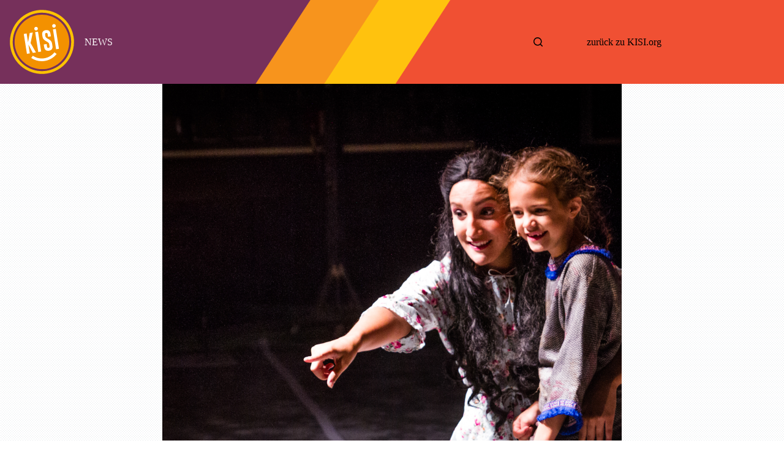

--- FILE ---
content_type: text/html; charset=UTF-8
request_url: https://news.kisi.org/2018/09/key-oesterreich-in-holland/
body_size: 12081
content:
<!doctype html>
<html lang="de">
<head>
	
	<meta charset="UTF-8">
	<meta name="viewport" content="width=device-width, initial-scale=1, maximum-scale=5, viewport-fit=cover">
	<link rel="profile" href="https://gmpg.org/xfn/11">

	<title>KEY Österreich in Holland &#8211; KISI News</title>
<meta name='robots' content='max-image-preview:large' />
	<style>img:is([sizes="auto" i], [sizes^="auto," i]) { contain-intrinsic-size: 3000px 1500px }</style>
	<link rel="alternate" type="application/rss+xml" title="KISI News &raquo; Feed" href="https://news.kisi.org/feed/" />
<link rel="alternate" type="application/rss+xml" title="KISI News &raquo; Kommentar-Feed" href="https://news.kisi.org/comments/feed/" />
<link rel="alternate" type="application/rss+xml" title="KISI News &raquo; KEY Österreich in Holland-Kommentar-Feed" href="https://news.kisi.org/2018/09/key-oesterreich-in-holland/feed/" />
<link rel='stylesheet' id='blocksy-dynamic-global-css' href='https://news.kisi.org/wp-content/uploads/blocksy/css/global.css?ver=38631' media='all' />
<link rel='stylesheet' id='wp-block-library-css' href='https://news.kisi.org/wp-includes/css/dist/block-library/style.min.css?ver=6.7.4' media='all' />
<style id='global-styles-inline-css'>
:root{--wp--preset--aspect-ratio--square: 1;--wp--preset--aspect-ratio--4-3: 4/3;--wp--preset--aspect-ratio--3-4: 3/4;--wp--preset--aspect-ratio--3-2: 3/2;--wp--preset--aspect-ratio--2-3: 2/3;--wp--preset--aspect-ratio--16-9: 16/9;--wp--preset--aspect-ratio--9-16: 9/16;--wp--preset--color--black: #000000;--wp--preset--color--cyan-bluish-gray: #abb8c3;--wp--preset--color--white: #ffffff;--wp--preset--color--pale-pink: #f78da7;--wp--preset--color--vivid-red: #cf2e2e;--wp--preset--color--luminous-vivid-orange: #ff6900;--wp--preset--color--luminous-vivid-amber: #fcb900;--wp--preset--color--light-green-cyan: #7bdcb5;--wp--preset--color--vivid-green-cyan: #00d084;--wp--preset--color--pale-cyan-blue: #8ed1fc;--wp--preset--color--vivid-cyan-blue: #0693e3;--wp--preset--color--vivid-purple: #9b51e0;--wp--preset--color--palette-color-1: var(--theme-palette-color-1, #ef8200);--wp--preset--color--palette-color-2: var(--theme-palette-color-2, #fdc400);--wp--preset--color--palette-color-3: var(--theme-palette-color-3, #000000);--wp--preset--color--palette-color-4: var(--theme-palette-color-4, #ef8200);--wp--preset--color--palette-color-5: var(--theme-palette-color-5, #e1e8ed);--wp--preset--color--palette-color-6: var(--theme-palette-color-6, #f2f5f7);--wp--preset--color--palette-color-7: var(--theme-palette-color-7, #ef8200);--wp--preset--color--palette-color-8: var(--theme-palette-color-8, #ffffff);--wp--preset--gradient--vivid-cyan-blue-to-vivid-purple: linear-gradient(135deg,rgba(6,147,227,1) 0%,rgb(155,81,224) 100%);--wp--preset--gradient--light-green-cyan-to-vivid-green-cyan: linear-gradient(135deg,rgb(122,220,180) 0%,rgb(0,208,130) 100%);--wp--preset--gradient--luminous-vivid-amber-to-luminous-vivid-orange: linear-gradient(135deg,rgba(252,185,0,1) 0%,rgba(255,105,0,1) 100%);--wp--preset--gradient--luminous-vivid-orange-to-vivid-red: linear-gradient(135deg,rgba(255,105,0,1) 0%,rgb(207,46,46) 100%);--wp--preset--gradient--very-light-gray-to-cyan-bluish-gray: linear-gradient(135deg,rgb(238,238,238) 0%,rgb(169,184,195) 100%);--wp--preset--gradient--cool-to-warm-spectrum: linear-gradient(135deg,rgb(74,234,220) 0%,rgb(151,120,209) 20%,rgb(207,42,186) 40%,rgb(238,44,130) 60%,rgb(251,105,98) 80%,rgb(254,248,76) 100%);--wp--preset--gradient--blush-light-purple: linear-gradient(135deg,rgb(255,206,236) 0%,rgb(152,150,240) 100%);--wp--preset--gradient--blush-bordeaux: linear-gradient(135deg,rgb(254,205,165) 0%,rgb(254,45,45) 50%,rgb(107,0,62) 100%);--wp--preset--gradient--luminous-dusk: linear-gradient(135deg,rgb(255,203,112) 0%,rgb(199,81,192) 50%,rgb(65,88,208) 100%);--wp--preset--gradient--pale-ocean: linear-gradient(135deg,rgb(255,245,203) 0%,rgb(182,227,212) 50%,rgb(51,167,181) 100%);--wp--preset--gradient--electric-grass: linear-gradient(135deg,rgb(202,248,128) 0%,rgb(113,206,126) 100%);--wp--preset--gradient--midnight: linear-gradient(135deg,rgb(2,3,129) 0%,rgb(40,116,252) 100%);--wp--preset--gradient--juicy-peach: linear-gradient(to right, #ffecd2 0%, #fcb69f 100%);--wp--preset--gradient--young-passion: linear-gradient(to right, #ff8177 0%, #ff867a 0%, #ff8c7f 21%, #f99185 52%, #cf556c 78%, #b12a5b 100%);--wp--preset--gradient--true-sunset: linear-gradient(to right, #fa709a 0%, #fee140 100%);--wp--preset--gradient--morpheus-den: linear-gradient(to top, #30cfd0 0%, #330867 100%);--wp--preset--gradient--plum-plate: linear-gradient(135deg, #667eea 0%, #764ba2 100%);--wp--preset--gradient--aqua-splash: linear-gradient(15deg, #13547a 0%, #80d0c7 100%);--wp--preset--gradient--love-kiss: linear-gradient(to top, #ff0844 0%, #ffb199 100%);--wp--preset--gradient--new-retrowave: linear-gradient(to top, #3b41c5 0%, #a981bb 49%, #ffc8a9 100%);--wp--preset--gradient--plum-bath: linear-gradient(to top, #cc208e 0%, #6713d2 100%);--wp--preset--gradient--high-flight: linear-gradient(to right, #0acffe 0%, #495aff 100%);--wp--preset--gradient--teen-party: linear-gradient(-225deg, #FF057C 0%, #8D0B93 50%, #321575 100%);--wp--preset--gradient--fabled-sunset: linear-gradient(-225deg, #231557 0%, #44107A 29%, #FF1361 67%, #FFF800 100%);--wp--preset--gradient--arielle-smile: radial-gradient(circle 248px at center, #16d9e3 0%, #30c7ec 47%, #46aef7 100%);--wp--preset--gradient--itmeo-branding: linear-gradient(180deg, #2af598 0%, #009efd 100%);--wp--preset--gradient--deep-blue: linear-gradient(to right, #6a11cb 0%, #2575fc 100%);--wp--preset--gradient--strong-bliss: linear-gradient(to right, #f78ca0 0%, #f9748f 19%, #fd868c 60%, #fe9a8b 100%);--wp--preset--gradient--sweet-period: linear-gradient(to top, #3f51b1 0%, #5a55ae 13%, #7b5fac 25%, #8f6aae 38%, #a86aa4 50%, #cc6b8e 62%, #f18271 75%, #f3a469 87%, #f7c978 100%);--wp--preset--gradient--purple-division: linear-gradient(to top, #7028e4 0%, #e5b2ca 100%);--wp--preset--gradient--cold-evening: linear-gradient(to top, #0c3483 0%, #a2b6df 100%, #6b8cce 100%, #a2b6df 100%);--wp--preset--gradient--mountain-rock: linear-gradient(to right, #868f96 0%, #596164 100%);--wp--preset--gradient--desert-hump: linear-gradient(to top, #c79081 0%, #dfa579 100%);--wp--preset--gradient--ethernal-constance: linear-gradient(to top, #09203f 0%, #537895 100%);--wp--preset--gradient--happy-memories: linear-gradient(-60deg, #ff5858 0%, #f09819 100%);--wp--preset--gradient--grown-early: linear-gradient(to top, #0ba360 0%, #3cba92 100%);--wp--preset--gradient--morning-salad: linear-gradient(-225deg, #B7F8DB 0%, #50A7C2 100%);--wp--preset--gradient--night-call: linear-gradient(-225deg, #AC32E4 0%, #7918F2 48%, #4801FF 100%);--wp--preset--gradient--mind-crawl: linear-gradient(-225deg, #473B7B 0%, #3584A7 51%, #30D2BE 100%);--wp--preset--gradient--angel-care: linear-gradient(-225deg, #FFE29F 0%, #FFA99F 48%, #FF719A 100%);--wp--preset--gradient--juicy-cake: linear-gradient(to top, #e14fad 0%, #f9d423 100%);--wp--preset--gradient--rich-metal: linear-gradient(to right, #d7d2cc 0%, #304352 100%);--wp--preset--gradient--mole-hall: linear-gradient(-20deg, #616161 0%, #9bc5c3 100%);--wp--preset--gradient--cloudy-knoxville: linear-gradient(120deg, #fdfbfb 0%, #ebedee 100%);--wp--preset--gradient--soft-grass: linear-gradient(to top, #c1dfc4 0%, #deecdd 100%);--wp--preset--gradient--saint-petersburg: linear-gradient(135deg, #f5f7fa 0%, #c3cfe2 100%);--wp--preset--gradient--everlasting-sky: linear-gradient(135deg, #fdfcfb 0%, #e2d1c3 100%);--wp--preset--gradient--kind-steel: linear-gradient(-20deg, #e9defa 0%, #fbfcdb 100%);--wp--preset--gradient--over-sun: linear-gradient(60deg, #abecd6 0%, #fbed96 100%);--wp--preset--gradient--premium-white: linear-gradient(to top, #d5d4d0 0%, #d5d4d0 1%, #eeeeec 31%, #efeeec 75%, #e9e9e7 100%);--wp--preset--gradient--clean-mirror: linear-gradient(45deg, #93a5cf 0%, #e4efe9 100%);--wp--preset--gradient--wild-apple: linear-gradient(to top, #d299c2 0%, #fef9d7 100%);--wp--preset--gradient--snow-again: linear-gradient(to top, #e6e9f0 0%, #eef1f5 100%);--wp--preset--gradient--confident-cloud: linear-gradient(to top, #dad4ec 0%, #dad4ec 1%, #f3e7e9 100%);--wp--preset--gradient--glass-water: linear-gradient(to top, #dfe9f3 0%, white 100%);--wp--preset--gradient--perfect-white: linear-gradient(-225deg, #E3FDF5 0%, #FFE6FA 100%);--wp--preset--font-size--small: 13px;--wp--preset--font-size--medium: 20px;--wp--preset--font-size--large: clamp(22px, 1.375rem + ((1vw - 3.2px) * 0.625), 30px);--wp--preset--font-size--x-large: clamp(30px, 1.875rem + ((1vw - 3.2px) * 1.563), 50px);--wp--preset--font-size--xx-large: clamp(45px, 2.813rem + ((1vw - 3.2px) * 2.734), 80px);--wp--preset--spacing--20: 0.44rem;--wp--preset--spacing--30: 0.67rem;--wp--preset--spacing--40: 1rem;--wp--preset--spacing--50: 1.5rem;--wp--preset--spacing--60: 2.25rem;--wp--preset--spacing--70: 3.38rem;--wp--preset--spacing--80: 5.06rem;--wp--preset--shadow--natural: 6px 6px 9px rgba(0, 0, 0, 0.2);--wp--preset--shadow--deep: 12px 12px 50px rgba(0, 0, 0, 0.4);--wp--preset--shadow--sharp: 6px 6px 0px rgba(0, 0, 0, 0.2);--wp--preset--shadow--outlined: 6px 6px 0px -3px rgba(255, 255, 255, 1), 6px 6px rgba(0, 0, 0, 1);--wp--preset--shadow--crisp: 6px 6px 0px rgba(0, 0, 0, 1);}:root { --wp--style--global--content-size: var(--theme-block-max-width);--wp--style--global--wide-size: var(--theme-block-wide-max-width); }:where(body) { margin: 0; }.wp-site-blocks > .alignleft { float: left; margin-right: 2em; }.wp-site-blocks > .alignright { float: right; margin-left: 2em; }.wp-site-blocks > .aligncenter { justify-content: center; margin-left: auto; margin-right: auto; }:where(.wp-site-blocks) > * { margin-block-start: var(--theme-content-spacing); margin-block-end: 0; }:where(.wp-site-blocks) > :first-child { margin-block-start: 0; }:where(.wp-site-blocks) > :last-child { margin-block-end: 0; }:root { --wp--style--block-gap: var(--theme-content-spacing); }:root :where(.is-layout-flow) > :first-child{margin-block-start: 0;}:root :where(.is-layout-flow) > :last-child{margin-block-end: 0;}:root :where(.is-layout-flow) > *{margin-block-start: var(--theme-content-spacing);margin-block-end: 0;}:root :where(.is-layout-constrained) > :first-child{margin-block-start: 0;}:root :where(.is-layout-constrained) > :last-child{margin-block-end: 0;}:root :where(.is-layout-constrained) > *{margin-block-start: var(--theme-content-spacing);margin-block-end: 0;}:root :where(.is-layout-flex){gap: var(--theme-content-spacing);}:root :where(.is-layout-grid){gap: var(--theme-content-spacing);}.is-layout-flow > .alignleft{float: left;margin-inline-start: 0;margin-inline-end: 2em;}.is-layout-flow > .alignright{float: right;margin-inline-start: 2em;margin-inline-end: 0;}.is-layout-flow > .aligncenter{margin-left: auto !important;margin-right: auto !important;}.is-layout-constrained > .alignleft{float: left;margin-inline-start: 0;margin-inline-end: 2em;}.is-layout-constrained > .alignright{float: right;margin-inline-start: 2em;margin-inline-end: 0;}.is-layout-constrained > .aligncenter{margin-left: auto !important;margin-right: auto !important;}.is-layout-constrained > :where(:not(.alignleft):not(.alignright):not(.alignfull)){max-width: var(--wp--style--global--content-size);margin-left: auto !important;margin-right: auto !important;}.is-layout-constrained > .alignwide{max-width: var(--wp--style--global--wide-size);}body .is-layout-flex{display: flex;}.is-layout-flex{flex-wrap: wrap;align-items: center;}.is-layout-flex > :is(*, div){margin: 0;}body .is-layout-grid{display: grid;}.is-layout-grid > :is(*, div){margin: 0;}body{padding-top: 0px;padding-right: 0px;padding-bottom: 0px;padding-left: 0px;}.has-black-color{color: var(--wp--preset--color--black) !important;}.has-cyan-bluish-gray-color{color: var(--wp--preset--color--cyan-bluish-gray) !important;}.has-white-color{color: var(--wp--preset--color--white) !important;}.has-pale-pink-color{color: var(--wp--preset--color--pale-pink) !important;}.has-vivid-red-color{color: var(--wp--preset--color--vivid-red) !important;}.has-luminous-vivid-orange-color{color: var(--wp--preset--color--luminous-vivid-orange) !important;}.has-luminous-vivid-amber-color{color: var(--wp--preset--color--luminous-vivid-amber) !important;}.has-light-green-cyan-color{color: var(--wp--preset--color--light-green-cyan) !important;}.has-vivid-green-cyan-color{color: var(--wp--preset--color--vivid-green-cyan) !important;}.has-pale-cyan-blue-color{color: var(--wp--preset--color--pale-cyan-blue) !important;}.has-vivid-cyan-blue-color{color: var(--wp--preset--color--vivid-cyan-blue) !important;}.has-vivid-purple-color{color: var(--wp--preset--color--vivid-purple) !important;}.has-palette-color-1-color{color: var(--wp--preset--color--palette-color-1) !important;}.has-palette-color-2-color{color: var(--wp--preset--color--palette-color-2) !important;}.has-palette-color-3-color{color: var(--wp--preset--color--palette-color-3) !important;}.has-palette-color-4-color{color: var(--wp--preset--color--palette-color-4) !important;}.has-palette-color-5-color{color: var(--wp--preset--color--palette-color-5) !important;}.has-palette-color-6-color{color: var(--wp--preset--color--palette-color-6) !important;}.has-palette-color-7-color{color: var(--wp--preset--color--palette-color-7) !important;}.has-palette-color-8-color{color: var(--wp--preset--color--palette-color-8) !important;}.has-black-background-color{background-color: var(--wp--preset--color--black) !important;}.has-cyan-bluish-gray-background-color{background-color: var(--wp--preset--color--cyan-bluish-gray) !important;}.has-white-background-color{background-color: var(--wp--preset--color--white) !important;}.has-pale-pink-background-color{background-color: var(--wp--preset--color--pale-pink) !important;}.has-vivid-red-background-color{background-color: var(--wp--preset--color--vivid-red) !important;}.has-luminous-vivid-orange-background-color{background-color: var(--wp--preset--color--luminous-vivid-orange) !important;}.has-luminous-vivid-amber-background-color{background-color: var(--wp--preset--color--luminous-vivid-amber) !important;}.has-light-green-cyan-background-color{background-color: var(--wp--preset--color--light-green-cyan) !important;}.has-vivid-green-cyan-background-color{background-color: var(--wp--preset--color--vivid-green-cyan) !important;}.has-pale-cyan-blue-background-color{background-color: var(--wp--preset--color--pale-cyan-blue) !important;}.has-vivid-cyan-blue-background-color{background-color: var(--wp--preset--color--vivid-cyan-blue) !important;}.has-vivid-purple-background-color{background-color: var(--wp--preset--color--vivid-purple) !important;}.has-palette-color-1-background-color{background-color: var(--wp--preset--color--palette-color-1) !important;}.has-palette-color-2-background-color{background-color: var(--wp--preset--color--palette-color-2) !important;}.has-palette-color-3-background-color{background-color: var(--wp--preset--color--palette-color-3) !important;}.has-palette-color-4-background-color{background-color: var(--wp--preset--color--palette-color-4) !important;}.has-palette-color-5-background-color{background-color: var(--wp--preset--color--palette-color-5) !important;}.has-palette-color-6-background-color{background-color: var(--wp--preset--color--palette-color-6) !important;}.has-palette-color-7-background-color{background-color: var(--wp--preset--color--palette-color-7) !important;}.has-palette-color-8-background-color{background-color: var(--wp--preset--color--palette-color-8) !important;}.has-black-border-color{border-color: var(--wp--preset--color--black) !important;}.has-cyan-bluish-gray-border-color{border-color: var(--wp--preset--color--cyan-bluish-gray) !important;}.has-white-border-color{border-color: var(--wp--preset--color--white) !important;}.has-pale-pink-border-color{border-color: var(--wp--preset--color--pale-pink) !important;}.has-vivid-red-border-color{border-color: var(--wp--preset--color--vivid-red) !important;}.has-luminous-vivid-orange-border-color{border-color: var(--wp--preset--color--luminous-vivid-orange) !important;}.has-luminous-vivid-amber-border-color{border-color: var(--wp--preset--color--luminous-vivid-amber) !important;}.has-light-green-cyan-border-color{border-color: var(--wp--preset--color--light-green-cyan) !important;}.has-vivid-green-cyan-border-color{border-color: var(--wp--preset--color--vivid-green-cyan) !important;}.has-pale-cyan-blue-border-color{border-color: var(--wp--preset--color--pale-cyan-blue) !important;}.has-vivid-cyan-blue-border-color{border-color: var(--wp--preset--color--vivid-cyan-blue) !important;}.has-vivid-purple-border-color{border-color: var(--wp--preset--color--vivid-purple) !important;}.has-palette-color-1-border-color{border-color: var(--wp--preset--color--palette-color-1) !important;}.has-palette-color-2-border-color{border-color: var(--wp--preset--color--palette-color-2) !important;}.has-palette-color-3-border-color{border-color: var(--wp--preset--color--palette-color-3) !important;}.has-palette-color-4-border-color{border-color: var(--wp--preset--color--palette-color-4) !important;}.has-palette-color-5-border-color{border-color: var(--wp--preset--color--palette-color-5) !important;}.has-palette-color-6-border-color{border-color: var(--wp--preset--color--palette-color-6) !important;}.has-palette-color-7-border-color{border-color: var(--wp--preset--color--palette-color-7) !important;}.has-palette-color-8-border-color{border-color: var(--wp--preset--color--palette-color-8) !important;}.has-vivid-cyan-blue-to-vivid-purple-gradient-background{background: var(--wp--preset--gradient--vivid-cyan-blue-to-vivid-purple) !important;}.has-light-green-cyan-to-vivid-green-cyan-gradient-background{background: var(--wp--preset--gradient--light-green-cyan-to-vivid-green-cyan) !important;}.has-luminous-vivid-amber-to-luminous-vivid-orange-gradient-background{background: var(--wp--preset--gradient--luminous-vivid-amber-to-luminous-vivid-orange) !important;}.has-luminous-vivid-orange-to-vivid-red-gradient-background{background: var(--wp--preset--gradient--luminous-vivid-orange-to-vivid-red) !important;}.has-very-light-gray-to-cyan-bluish-gray-gradient-background{background: var(--wp--preset--gradient--very-light-gray-to-cyan-bluish-gray) !important;}.has-cool-to-warm-spectrum-gradient-background{background: var(--wp--preset--gradient--cool-to-warm-spectrum) !important;}.has-blush-light-purple-gradient-background{background: var(--wp--preset--gradient--blush-light-purple) !important;}.has-blush-bordeaux-gradient-background{background: var(--wp--preset--gradient--blush-bordeaux) !important;}.has-luminous-dusk-gradient-background{background: var(--wp--preset--gradient--luminous-dusk) !important;}.has-pale-ocean-gradient-background{background: var(--wp--preset--gradient--pale-ocean) !important;}.has-electric-grass-gradient-background{background: var(--wp--preset--gradient--electric-grass) !important;}.has-midnight-gradient-background{background: var(--wp--preset--gradient--midnight) !important;}.has-juicy-peach-gradient-background{background: var(--wp--preset--gradient--juicy-peach) !important;}.has-young-passion-gradient-background{background: var(--wp--preset--gradient--young-passion) !important;}.has-true-sunset-gradient-background{background: var(--wp--preset--gradient--true-sunset) !important;}.has-morpheus-den-gradient-background{background: var(--wp--preset--gradient--morpheus-den) !important;}.has-plum-plate-gradient-background{background: var(--wp--preset--gradient--plum-plate) !important;}.has-aqua-splash-gradient-background{background: var(--wp--preset--gradient--aqua-splash) !important;}.has-love-kiss-gradient-background{background: var(--wp--preset--gradient--love-kiss) !important;}.has-new-retrowave-gradient-background{background: var(--wp--preset--gradient--new-retrowave) !important;}.has-plum-bath-gradient-background{background: var(--wp--preset--gradient--plum-bath) !important;}.has-high-flight-gradient-background{background: var(--wp--preset--gradient--high-flight) !important;}.has-teen-party-gradient-background{background: var(--wp--preset--gradient--teen-party) !important;}.has-fabled-sunset-gradient-background{background: var(--wp--preset--gradient--fabled-sunset) !important;}.has-arielle-smile-gradient-background{background: var(--wp--preset--gradient--arielle-smile) !important;}.has-itmeo-branding-gradient-background{background: var(--wp--preset--gradient--itmeo-branding) !important;}.has-deep-blue-gradient-background{background: var(--wp--preset--gradient--deep-blue) !important;}.has-strong-bliss-gradient-background{background: var(--wp--preset--gradient--strong-bliss) !important;}.has-sweet-period-gradient-background{background: var(--wp--preset--gradient--sweet-period) !important;}.has-purple-division-gradient-background{background: var(--wp--preset--gradient--purple-division) !important;}.has-cold-evening-gradient-background{background: var(--wp--preset--gradient--cold-evening) !important;}.has-mountain-rock-gradient-background{background: var(--wp--preset--gradient--mountain-rock) !important;}.has-desert-hump-gradient-background{background: var(--wp--preset--gradient--desert-hump) !important;}.has-ethernal-constance-gradient-background{background: var(--wp--preset--gradient--ethernal-constance) !important;}.has-happy-memories-gradient-background{background: var(--wp--preset--gradient--happy-memories) !important;}.has-grown-early-gradient-background{background: var(--wp--preset--gradient--grown-early) !important;}.has-morning-salad-gradient-background{background: var(--wp--preset--gradient--morning-salad) !important;}.has-night-call-gradient-background{background: var(--wp--preset--gradient--night-call) !important;}.has-mind-crawl-gradient-background{background: var(--wp--preset--gradient--mind-crawl) !important;}.has-angel-care-gradient-background{background: var(--wp--preset--gradient--angel-care) !important;}.has-juicy-cake-gradient-background{background: var(--wp--preset--gradient--juicy-cake) !important;}.has-rich-metal-gradient-background{background: var(--wp--preset--gradient--rich-metal) !important;}.has-mole-hall-gradient-background{background: var(--wp--preset--gradient--mole-hall) !important;}.has-cloudy-knoxville-gradient-background{background: var(--wp--preset--gradient--cloudy-knoxville) !important;}.has-soft-grass-gradient-background{background: var(--wp--preset--gradient--soft-grass) !important;}.has-saint-petersburg-gradient-background{background: var(--wp--preset--gradient--saint-petersburg) !important;}.has-everlasting-sky-gradient-background{background: var(--wp--preset--gradient--everlasting-sky) !important;}.has-kind-steel-gradient-background{background: var(--wp--preset--gradient--kind-steel) !important;}.has-over-sun-gradient-background{background: var(--wp--preset--gradient--over-sun) !important;}.has-premium-white-gradient-background{background: var(--wp--preset--gradient--premium-white) !important;}.has-clean-mirror-gradient-background{background: var(--wp--preset--gradient--clean-mirror) !important;}.has-wild-apple-gradient-background{background: var(--wp--preset--gradient--wild-apple) !important;}.has-snow-again-gradient-background{background: var(--wp--preset--gradient--snow-again) !important;}.has-confident-cloud-gradient-background{background: var(--wp--preset--gradient--confident-cloud) !important;}.has-glass-water-gradient-background{background: var(--wp--preset--gradient--glass-water) !important;}.has-perfect-white-gradient-background{background: var(--wp--preset--gradient--perfect-white) !important;}.has-small-font-size{font-size: var(--wp--preset--font-size--small) !important;}.has-medium-font-size{font-size: var(--wp--preset--font-size--medium) !important;}.has-large-font-size{font-size: var(--wp--preset--font-size--large) !important;}.has-x-large-font-size{font-size: var(--wp--preset--font-size--x-large) !important;}.has-xx-large-font-size{font-size: var(--wp--preset--font-size--xx-large) !important;}
:root :where(.wp-block-pullquote){font-size: clamp(0.984em, 0.984rem + ((1vw - 0.2em) * 0.645), 1.5em);line-height: 1.6;}
</style>
<link rel='stylesheet' id='wpa-css-css' href='https://news.kisi.org/wp-content/plugins/honeypot/includes/css/wpa.css?ver=2.1.5' media='all' />
<link rel='stylesheet' id='simply-gallery-block-frontend-css' href='https://news.kisi.org/wp-content/plugins/simply-gallery-block/blocks/pgc_sgb.min.style.css?ver=3.1.8' media='all' />
<link rel='stylesheet' id='pgc-simply-gallery-plugin-lightbox-style-css' href='https://news.kisi.org/wp-content/plugins/simply-gallery-block/plugins/pgc_sgb_lightbox.min.style.css?ver=3.1.8' media='all' />
<link rel='stylesheet' id='blocksy-fonts-font-source-google-css' href='https://news.kisi.org/wp-content/uploads/fonts/58387a478af9709332fdc7a0a2a74b5e/font.css?v=1721338550' media='all' />
<link rel='stylesheet' id='ct-main-styles-css' href='https://news.kisi.org/wp-content/themes/blocksy/static/bundle/main.min.css?ver=2.0.95' media='all' />
<link rel='stylesheet' id='ct-page-title-styles-css' href='https://news.kisi.org/wp-content/themes/blocksy/static/bundle/page-title.min.css?ver=2.0.95' media='all' />
<link rel='stylesheet' id='ct-comments-styles-css' href='https://news.kisi.org/wp-content/themes/blocksy/static/bundle/comments.min.css?ver=2.0.95' media='all' />
<script src="https://news.kisi.org/wp-includes/js/jquery/jquery.min.js?ver=3.7.1" id="jquery-core-js"></script>
<script src="https://news.kisi.org/wp-includes/js/jquery/jquery-migrate.min.js?ver=3.4.1" id="jquery-migrate-js"></script>
<link rel="https://api.w.org/" href="https://news.kisi.org/wp-json/" /><link rel="alternate" title="JSON" type="application/json" href="https://news.kisi.org/wp-json/wp/v2/posts/8699" /><link rel="EditURI" type="application/rsd+xml" title="RSD" href="https://news.kisi.org/xmlrpc.php?rsd" />
<meta name="generator" content="WordPress 6.7.4" />
<link rel="canonical" href="https://news.kisi.org/2018/09/key-oesterreich-in-holland/" />
<link rel='shortlink' href='https://news.kisi.org/?p=8699' />
<link rel="alternate" title="oEmbed (JSON)" type="application/json+oembed" href="https://news.kisi.org/wp-json/oembed/1.0/embed?url=https%3A%2F%2Fnews.kisi.org%2F2018%2F09%2Fkey-oesterreich-in-holland%2F" />
<link rel="alternate" title="oEmbed (XML)" type="text/xml+oembed" href="https://news.kisi.org/wp-json/oembed/1.0/embed?url=https%3A%2F%2Fnews.kisi.org%2F2018%2F09%2Fkey-oesterreich-in-holland%2F&#038;format=xml" />
<noscript><style>.simply-gallery-amp{ display: block !important; }</style></noscript><noscript><style>.sgb-preloader{ display: none !important; }</style></noscript><noscript><link rel='stylesheet' href='https://news.kisi.org/wp-content/themes/blocksy/static/bundle/no-scripts.min.css' type='text/css'></noscript>
<link rel="icon" href="https://news.kisi.org/wp-content/uploads/2023/11/cropped-logo1-32x32.png" sizes="32x32" />
<link rel="icon" href="https://news.kisi.org/wp-content/uploads/2023/11/cropped-logo1-192x192.png" sizes="192x192" />
<link rel="apple-touch-icon" href="https://news.kisi.org/wp-content/uploads/2023/11/cropped-logo1-180x180.png" />
<meta name="msapplication-TileImage" content="https://news.kisi.org/wp-content/uploads/2023/11/cropped-logo1-270x270.png" />
	</head>


<body class="post-template-default single single-post postid-8699 single-format-gallery wp-custom-logo wp-embed-responsive" data-link="type-2" data-prefix="single_blog_post" data-header="type-1" data-footer="type-1" itemscope="itemscope" itemtype="https://schema.org/Blog" >

<a class="skip-link screen-reader-text" href="#main" >Zum Inhalt springen</a><div class="ct-drawer-canvas" data-location="start" >
		<div id="search-modal" class="ct-panel" data-behaviour="modal" aria-label="Search modal" inert>
			<div class="ct-panel-actions">
				<button class="ct-toggle-close" data-type="type-1" aria-label="Suchmodal schließen">
					<svg class="ct-icon" width="12" height="12" viewBox="0 0 15 15"><path d="M1 15a1 1 0 01-.71-.29 1 1 0 010-1.41l5.8-5.8-5.8-5.8A1 1 0 011.7.29l5.8 5.8 5.8-5.8a1 1 0 011.41 1.41l-5.8 5.8 5.8 5.8a1 1 0 01-1.41 1.41l-5.8-5.8-5.8 5.8A1 1 0 011 15z"/></svg>				</button>
			</div>

			<div class="ct-panel-content">
				

<form role="search" method="get" class="ct-search-form"  action="https://news.kisi.org/" aria-haspopup="listbox" data-live-results="thumbs">

	<input type="search" class="modal-field" placeholder="Suche" value="" name="s" autocomplete="off" title="Suchen nach…" aria-label="Suchen nach…">

	<div class="ct-search-form-controls">
		
		<button type="submit" class="wp-element-button" data-button="icon" aria-label="Such-Button" >
			<svg class="ct-icon ct-search-button-content" aria-hidden="true" width="15" height="15" viewBox="0 0 15 15"><path d="M14.8,13.7L12,11c0.9-1.2,1.5-2.6,1.5-4.2c0-3.7-3-6.8-6.8-6.8S0,3,0,6.8s3,6.8,6.8,6.8c1.6,0,3.1-0.6,4.2-1.5l2.8,2.8c0.1,0.1,0.3,0.2,0.5,0.2s0.4-0.1,0.5-0.2C15.1,14.5,15.1,14,14.8,13.7z M1.5,6.8c0-2.9,2.4-5.2,5.2-5.2S12,3.9,12,6.8S9.6,12,6.8,12S1.5,9.6,1.5,6.8z"/></svg>
			<span class="ct-ajax-loader">
				<svg viewBox="0 0 24 24">
					<circle cx="12" cy="12" r="10" opacity="0.2" fill="none" stroke="currentColor" stroke-miterlimit="10" stroke-width="2"/>

					<path d="m12,2c5.52,0,10,4.48,10,10" fill="none" stroke="currentColor" stroke-linecap="round" stroke-miterlimit="10" stroke-width="2">
						<animateTransform
							attributeName="transform"
							attributeType="XML"
							type="rotate"
							dur="0.6s"
							from="0 12 12"
							to="360 12 12"
							repeatCount="indefinite"
						/>
					</path>
				</svg>
			</span>
		</button>

		
					<input type="hidden" name="ct_post_type" value="post:page">
		
		

		<input type="hidden" value="4c3a0ff4e4" class="ct-live-results-nonce" />	</div>

			<div class="screen-reader-text" aria-live="polite" role="status">
			Keine Ergebnisse		</div>
	
</form>


			</div>
		</div>

		<div id="offcanvas" class="ct-panel ct-header" data-behaviour="right-side" aria-label="Offcanvas modal" inert="" ><div class="ct-panel-inner">
		<div class="ct-panel-actions">
			
			<button class="ct-toggle-close" data-type="type-1" aria-label="Menü schließen">
				<svg class="ct-icon" width="12" height="12" viewBox="0 0 15 15"><path d="M1 15a1 1 0 01-.71-.29 1 1 0 010-1.41l5.8-5.8-5.8-5.8A1 1 0 011.7.29l5.8 5.8 5.8-5.8a1 1 0 011.41 1.41l-5.8 5.8 5.8 5.8a1 1 0 01-1.41 1.41l-5.8-5.8-5.8 5.8A1 1 0 011 15z"/></svg>
			</button>
		</div>
		<div class="ct-panel-content" data-device="desktop" ><div class="ct-panel-content-inner"></div></div><div class="ct-panel-content" data-device="mobile" ><div class="ct-panel-content-inner">
<nav
	class="mobile-menu menu-container"
	data-id="mobile-menu" data-interaction="click" data-toggle-type="type-1" data-submenu-dots="yes" 	aria-label="Simple">

	<ul id="menu-simple-1" class=""><li class="menu-item menu-item-type-custom menu-item-object-custom menu-item-14991"><a href="https://www.kisi.org/de" class="ct-menu-link">zurück zu KISI.org</a></li>
</ul></nav>

</div></div></div></div></div>
<div id="main-container">
	<header id="header" class="ct-header" data-id="type-1" itemscope="" itemtype="https://schema.org/WPHeader" ><div data-device="desktop" ><div data-row="middle" data-column-set="2" ><div class="ct-container" ><div data-column="start" data-placements="1" ><div data-items="primary" >
<div	class="site-branding"
	data-id="logo" 	data-logo="left"	itemscope="itemscope" itemtype="https://schema.org/Organization" >

			<a href="https://news.kisi.org/" class="site-logo-container" rel="home" itemprop="url" ><img width="113" height="113" src="https://news.kisi.org/wp-content/uploads/2023/11/KISI-cmyk-vector.svg" class="default-logo" alt="KISI News" decoding="async" /></a>	
			<div class="site-title-container">
							<span class="site-title " itemprop="name" >
					<a href="https://news.kisi.org/" rel="home" itemprop="url" >
						NEWS					</a>
				</span>
			
					</div>
	  </div>

</div></div><div data-column="end" data-placements="1" ><div data-items="primary" >
<button
	data-toggle-panel="#search-modal"
	class="ct-header-search ct-toggle "
	aria-label="Suche"
	data-label="left"
	data-id="search" >

	<span class="ct-label ct-hidden-sm ct-hidden-md ct-hidden-lg">Suche</span>

	<svg class="ct-icon" aria-hidden="true" width="15" height="15" viewBox="0 0 15 15"><path d="M14.8,13.7L12,11c0.9-1.2,1.5-2.6,1.5-4.2c0-3.7-3-6.8-6.8-6.8S0,3,0,6.8s3,6.8,6.8,6.8c1.6,0,3.1-0.6,4.2-1.5l2.8,2.8c0.1,0.1,0.3,0.2,0.5,0.2s0.4-0.1,0.5-0.2C15.1,14.5,15.1,14,14.8,13.7z M1.5,6.8c0-2.9,2.4-5.2,5.2-5.2S12,3.9,12,6.8S9.6,12,6.8,12S1.5,9.6,1.5,6.8z"/></svg></button>

<nav
	id="header-menu-1"
	class="header-menu-1 menu-container"
	data-id="menu" data-interaction="hover" 	data-menu="type-1"
	data-dropdown="type-1:simple"		data-responsive="no"	itemscope="" itemtype="https://schema.org/SiteNavigationElement" 	aria-label="Simple">

	<ul id="menu-simple" class="menu"><li id="menu-item-14991" class="menu-item menu-item-type-custom menu-item-object-custom menu-item-14991"><a href="https://www.kisi.org/de" class="ct-menu-link">zurück zu KISI.org</a></li>
</ul></nav>

</div></div></div></div></div><div data-device="mobile" ><div data-row="middle" data-column-set="2" ><div class="ct-container" ><div data-column="start" data-placements="1" ><div data-items="primary" >
<div	class="site-branding"
	data-id="logo" 	data-logo="left"	>

			<a href="https://news.kisi.org/" class="site-logo-container" rel="home" itemprop="url" ><img width="113" height="113" src="https://news.kisi.org/wp-content/uploads/2023/11/KISI-cmyk-vector.svg" class="default-logo" alt="KISI News" decoding="async" /></a>	
			<div class="site-title-container">
							<span class="site-title " >
					<a href="https://news.kisi.org/" rel="home" >
						NEWS					</a>
				</span>
			
					</div>
	  </div>

</div></div><div data-column="end" data-placements="1" ><div data-items="primary" >
<button
	data-toggle-panel="#search-modal"
	class="ct-header-search ct-toggle "
	aria-label="Suche"
	data-label="left"
	data-id="search" >

	<span class="ct-label ct-hidden-sm ct-hidden-md ct-hidden-lg">Suche</span>

	<svg class="ct-icon" aria-hidden="true" width="15" height="15" viewBox="0 0 15 15"><path d="M14.8,13.7L12,11c0.9-1.2,1.5-2.6,1.5-4.2c0-3.7-3-6.8-6.8-6.8S0,3,0,6.8s3,6.8,6.8,6.8c1.6,0,3.1-0.6,4.2-1.5l2.8,2.8c0.1,0.1,0.3,0.2,0.5,0.2s0.4-0.1,0.5-0.2C15.1,14.5,15.1,14,14.8,13.7z M1.5,6.8c0-2.9,2.4-5.2,5.2-5.2S12,3.9,12,6.8S9.6,12,6.8,12S1.5,9.6,1.5,6.8z"/></svg></button>

<button
	data-toggle-panel="#offcanvas"
	class="ct-header-trigger ct-toggle "
	data-design="simple"
	data-label="right"
	aria-label="Menü"
	data-id="trigger" >

	<span class="ct-label ct-hidden-sm ct-hidden-md ct-hidden-lg">Menü</span>

	<svg
		class="ct-icon"
		width="18" height="14" viewBox="0 0 18 14"
		aria-hidden="true"
		data-type="type-1">

		<rect y="0.00" width="18" height="1.7" rx="1"/>
		<rect y="6.15" width="18" height="1.7" rx="1"/>
		<rect y="12.3" width="18" height="1.7" rx="1"/>
	</svg>
</button>
</div></div></div></div></div></header>
	<main id="main" class="site-main hfeed" itemscope="itemscope" itemtype="https://schema.org/CreativeWork" >

		
	<div
		class="ct-container-full"
				data-content="narrow"		data-vertical-spacing="bottom">

		
		
	<article
		id="post-8699"
		class="post-8699 post type-post status-publish format-gallery has-post-thumbnail hentry category-austria tag-key tag-kisi-netherlands tag-ruth post_format-post-format-gallery">

		<figure class="ct-featured-image " ><div class="ct-media-container" ><img width="1500" height="1000" src="https://news.kisi.org/wp-content/uploads/2018/09/20180929-_MG_0591.jpg" class="attachment-full size-full wp-post-image" alt="" loading="lazy" decoding="async" srcset="https://news.kisi.org/wp-content/uploads/2018/09/20180929-_MG_0591.jpg 1500w, https://news.kisi.org/wp-content/uploads/2018/09/20180929-_MG_0591-300x200.jpg 300w, https://news.kisi.org/wp-content/uploads/2018/09/20180929-_MG_0591-768x512.jpg 768w, https://news.kisi.org/wp-content/uploads/2018/09/20180929-_MG_0591-1024x683.jpg 1024w" sizes="auto, (max-width: 1500px) 100vw, 1500px" itemprop="image" style="aspect-ratio: 3/2;" /></div></figure>
<div class="hero-section is-width-constrained" data-type="type-1" >
			<header class="entry-header">
			<h1 class="page-title" title="KEY Österreich in Holland" itemprop="headline" >KEY Österreich in Holland</h1><ul class="entry-meta" data-type="simple:slash"  ><li class="meta-date" itemprop="datePublished" ><time class="ct-meta-element-date" datetime="2018-09-30T13:26:04+00:00" >September 30, 2018</time></li><li class="meta-categories" data-type="simple"><a href="https://news.kisi.org/category/countries/austria/" rel="tag" class="ct-term-76" >Austria</a></li></ul>		</header>
	</div>
		
		
		<div class="entry-content is-layout-constrained">
			
        <p><p>Ruth-Tour, 28. &#8211; 30. September</p><p class="article">&#8222;Yes, Jesus loves me.&#8220;<br>Kommt dir das bekannt vor? &#8211; Ja genau, das KISI-Fest-Motto 2018. Doch dieses Mal nicht in Österreich, sondern in Holland. Und wir waren dabei!</p><p>Am Freitag haben wir KISI KEYs schon in der Früh den Bus gestartet und machten uns auf den Weg zu unseren &#8222;KISI-Geschwistern&#8220; in die Niederlande. Auf dieser Busfahrt wurde uns wieder neu bewusst, dass wir unsere Schwachheit preisen sollen. Denn wo wir schwach sind, da ist Gott stark in uns. Auch die KISI-Crew war losgezogen, allerdings schon am Donnerstag und hat dort schon alles vorbereitet.</p><p>Bevor die KISI-Fest-Gäste am Samstag eintrafen, durften wir gemeinsam mit KISI Holland die heilige Messe feiern und mit Liedern Gott preisen. Der Sketch, welcher bei einem KISI-Fest natürlich nicht fehlen darf, brachte uns alle zum Schmunzeln aber auch zum Begreifen, wie wertvoll es ist, von Jesus geliebt zu werden. Wir KISIs aus Österreich brachten an diesem Tag zweimal das Musical ,,Ruth‘‘ auf die Bühne. Als Dankeschön empfingen wir von KISI Holland einen Segen und wurden am Sonntag in der Früh liebevoll verabschiedet.</p><p>Danke, Jesus, für 10 Jahre KISI Holland!</p><em>Ich, Lena, bin dabei!</em></p>
        
    
    <figure class="wp-block-gallery has-nested-images columns-default is-cropped wp-block-gallery-1 is-layout-flex wp-block-gallery-is-layout-flex">
        <figure class="wp-block-image size-large"><a href="https://news.kisi.org/wp-content/uploads/2018/09/20180928-_MG_0163.jpg"><img fetchpriority="high" decoding="async" width="1024" height="683" data-id="8894" src="https://news.kisi.org/wp-content/uploads/2018/09/20180928-_MG_0163-1024x683.jpg" alt="" class="wp-image-8894" srcset="https://news.kisi.org/wp-content/uploads/2018/09/20180928-_MG_0163-1024x683.jpg 1024w, https://news.kisi.org/wp-content/uploads/2018/09/20180928-_MG_0163-300x200.jpg 300w, https://news.kisi.org/wp-content/uploads/2018/09/20180928-_MG_0163-768x512.jpg 768w, https://news.kisi.org/wp-content/uploads/2018/09/20180928-_MG_0163.jpg 1500w" sizes="(max-width: 1024px) 100vw, 1024px" /></a></figure>
        
        <figure class="wp-block-image size-large"><a href="https://news.kisi.org/wp-content/uploads/2018/09/20180928-_MG_0174.jpg"><img decoding="async" width="1024" height="683" data-id="8895" src="https://news.kisi.org/wp-content/uploads/2018/09/20180928-_MG_0174-1024x683.jpg" alt="" class="wp-image-8895" srcset="https://news.kisi.org/wp-content/uploads/2018/09/20180928-_MG_0174-1024x683.jpg 1024w, https://news.kisi.org/wp-content/uploads/2018/09/20180928-_MG_0174-300x200.jpg 300w, https://news.kisi.org/wp-content/uploads/2018/09/20180928-_MG_0174-768x512.jpg 768w, https://news.kisi.org/wp-content/uploads/2018/09/20180928-_MG_0174.jpg 1500w" sizes="(max-width: 1024px) 100vw, 1024px" /></a></figure>
        
        <figure class="wp-block-image size-large"><a href="https://news.kisi.org/wp-content/uploads/2018/09/20180928-_MG_0220.jpg"><img decoding="async" width="1024" height="683" data-id="8896" src="https://news.kisi.org/wp-content/uploads/2018/09/20180928-_MG_0220-1024x683.jpg" alt="" class="wp-image-8896" srcset="https://news.kisi.org/wp-content/uploads/2018/09/20180928-_MG_0220-1024x683.jpg 1024w, https://news.kisi.org/wp-content/uploads/2018/09/20180928-_MG_0220-300x200.jpg 300w, https://news.kisi.org/wp-content/uploads/2018/09/20180928-_MG_0220-768x512.jpg 768w, https://news.kisi.org/wp-content/uploads/2018/09/20180928-_MG_0220.jpg 1500w" sizes="(max-width: 1024px) 100vw, 1024px" /></a></figure>
        
        <figure class="wp-block-image size-large"><a href="https://news.kisi.org/wp-content/uploads/2018/09/20180929-_MG_0270.jpg"><img loading="lazy" decoding="async" width="1024" height="683" data-id="8897" src="https://news.kisi.org/wp-content/uploads/2018/09/20180929-_MG_0270-1024x683.jpg" alt="" class="wp-image-8897" srcset="https://news.kisi.org/wp-content/uploads/2018/09/20180929-_MG_0270-1024x683.jpg 1024w, https://news.kisi.org/wp-content/uploads/2018/09/20180929-_MG_0270-300x200.jpg 300w, https://news.kisi.org/wp-content/uploads/2018/09/20180929-_MG_0270-768x512.jpg 768w, https://news.kisi.org/wp-content/uploads/2018/09/20180929-_MG_0270.jpg 1500w" sizes="auto, (max-width: 1024px) 100vw, 1024px" /></a></figure>
        
        <figure class="wp-block-image size-large"><a href="https://news.kisi.org/wp-content/uploads/2018/09/20180929-_MG_0289.jpg"><img loading="lazy" decoding="async" width="1024" height="683" data-id="8898" src="https://news.kisi.org/wp-content/uploads/2018/09/20180929-_MG_0289-1024x683.jpg" alt="" class="wp-image-8898" srcset="https://news.kisi.org/wp-content/uploads/2018/09/20180929-_MG_0289-1024x683.jpg 1024w, https://news.kisi.org/wp-content/uploads/2018/09/20180929-_MG_0289-300x200.jpg 300w, https://news.kisi.org/wp-content/uploads/2018/09/20180929-_MG_0289-768x512.jpg 768w, https://news.kisi.org/wp-content/uploads/2018/09/20180929-_MG_0289.jpg 1500w" sizes="auto, (max-width: 1024px) 100vw, 1024px" /></a></figure>
        
        <figure class="wp-block-image size-large"><a href="https://news.kisi.org/wp-content/uploads/2018/09/20180929-_MG_0318.jpg"><img loading="lazy" decoding="async" width="1024" height="683" data-id="8899" src="https://news.kisi.org/wp-content/uploads/2018/09/20180929-_MG_0318-1024x683.jpg" alt="" class="wp-image-8899" srcset="https://news.kisi.org/wp-content/uploads/2018/09/20180929-_MG_0318-1024x683.jpg 1024w, https://news.kisi.org/wp-content/uploads/2018/09/20180929-_MG_0318-300x200.jpg 300w, https://news.kisi.org/wp-content/uploads/2018/09/20180929-_MG_0318-768x512.jpg 768w, https://news.kisi.org/wp-content/uploads/2018/09/20180929-_MG_0318.jpg 1500w" sizes="auto, (max-width: 1024px) 100vw, 1024px" /></a></figure>
        
        <figure class="wp-block-image size-large"><a href="https://news.kisi.org/wp-content/uploads/2018/09/20180929-_MG_0356.jpg"><img loading="lazy" decoding="async" width="1024" height="683" data-id="8900" src="https://news.kisi.org/wp-content/uploads/2018/09/20180929-_MG_0356-1024x683.jpg" alt="" class="wp-image-8900" srcset="https://news.kisi.org/wp-content/uploads/2018/09/20180929-_MG_0356-1024x683.jpg 1024w, https://news.kisi.org/wp-content/uploads/2018/09/20180929-_MG_0356-300x200.jpg 300w, https://news.kisi.org/wp-content/uploads/2018/09/20180929-_MG_0356-768x512.jpg 768w, https://news.kisi.org/wp-content/uploads/2018/09/20180929-_MG_0356.jpg 1500w" sizes="auto, (max-width: 1024px) 100vw, 1024px" /></a></figure>
        
        <figure class="wp-block-image size-large"><a href="https://news.kisi.org/wp-content/uploads/2018/09/20180929-_MG_0372.jpg"><img loading="lazy" decoding="async" width="1024" height="683" data-id="8901" src="https://news.kisi.org/wp-content/uploads/2018/09/20180929-_MG_0372-1024x683.jpg" alt="" class="wp-image-8901" srcset="https://news.kisi.org/wp-content/uploads/2018/09/20180929-_MG_0372-1024x683.jpg 1024w, https://news.kisi.org/wp-content/uploads/2018/09/20180929-_MG_0372-300x200.jpg 300w, https://news.kisi.org/wp-content/uploads/2018/09/20180929-_MG_0372-768x512.jpg 768w, https://news.kisi.org/wp-content/uploads/2018/09/20180929-_MG_0372.jpg 1500w" sizes="auto, (max-width: 1024px) 100vw, 1024px" /></a></figure>
        
        <figure class="wp-block-image size-large"><a href="https://news.kisi.org/wp-content/uploads/2018/09/20180929-_MG_0459.jpg"><img loading="lazy" decoding="async" width="1024" height="683" data-id="8902" src="https://news.kisi.org/wp-content/uploads/2018/09/20180929-_MG_0459-1024x683.jpg" alt="" class="wp-image-8902" srcset="https://news.kisi.org/wp-content/uploads/2018/09/20180929-_MG_0459-1024x683.jpg 1024w, https://news.kisi.org/wp-content/uploads/2018/09/20180929-_MG_0459-300x200.jpg 300w, https://news.kisi.org/wp-content/uploads/2018/09/20180929-_MG_0459-768x512.jpg 768w, https://news.kisi.org/wp-content/uploads/2018/09/20180929-_MG_0459.jpg 1500w" sizes="auto, (max-width: 1024px) 100vw, 1024px" /></a></figure>
        
        <figure class="wp-block-image size-large"><a href="https://news.kisi.org/wp-content/uploads/2018/09/20180929-_MG_0557.jpg"><img loading="lazy" decoding="async" width="1024" height="683" data-id="8903" src="https://news.kisi.org/wp-content/uploads/2018/09/20180929-_MG_0557-1024x683.jpg" alt="" class="wp-image-8903" srcset="https://news.kisi.org/wp-content/uploads/2018/09/20180929-_MG_0557-1024x683.jpg 1024w, https://news.kisi.org/wp-content/uploads/2018/09/20180929-_MG_0557-300x200.jpg 300w, https://news.kisi.org/wp-content/uploads/2018/09/20180929-_MG_0557-768x512.jpg 768w, https://news.kisi.org/wp-content/uploads/2018/09/20180929-_MG_0557.jpg 1500w" sizes="auto, (max-width: 1024px) 100vw, 1024px" /></a></figure>
        
        <figure class="wp-block-image size-large"><a href="https://news.kisi.org/wp-content/uploads/2018/09/20180929-_MG_0580.jpg"><img loading="lazy" decoding="async" width="1024" height="683" data-id="8904" src="https://news.kisi.org/wp-content/uploads/2018/09/20180929-_MG_0580-1024x683.jpg" alt="" class="wp-image-8904" srcset="https://news.kisi.org/wp-content/uploads/2018/09/20180929-_MG_0580-1024x683.jpg 1024w, https://news.kisi.org/wp-content/uploads/2018/09/20180929-_MG_0580-300x200.jpg 300w, https://news.kisi.org/wp-content/uploads/2018/09/20180929-_MG_0580-768x512.jpg 768w, https://news.kisi.org/wp-content/uploads/2018/09/20180929-_MG_0580.jpg 1500w" sizes="auto, (max-width: 1024px) 100vw, 1024px" /></a></figure>
        
        <figure class="wp-block-image size-large"><a href="https://news.kisi.org/wp-content/uploads/2018/09/20180929-_MG_0591.jpg"><img loading="lazy" decoding="async" width="1024" height="683" data-id="8905" src="https://news.kisi.org/wp-content/uploads/2018/09/20180929-_MG_0591-1024x683.jpg" alt="" class="wp-image-8905" srcset="https://news.kisi.org/wp-content/uploads/2018/09/20180929-_MG_0591-1024x683.jpg 1024w, https://news.kisi.org/wp-content/uploads/2018/09/20180929-_MG_0591-300x200.jpg 300w, https://news.kisi.org/wp-content/uploads/2018/09/20180929-_MG_0591-768x512.jpg 768w, https://news.kisi.org/wp-content/uploads/2018/09/20180929-_MG_0591.jpg 1500w" sizes="auto, (max-width: 1024px) 100vw, 1024px" /></a></figure>
        
        <figure class="wp-block-image size-large"><a href="https://news.kisi.org/wp-content/uploads/2018/09/20180929-_MG_0650.jpg"><img loading="lazy" decoding="async" width="1024" height="683" data-id="8906" src="https://news.kisi.org/wp-content/uploads/2018/09/20180929-_MG_0650-1024x683.jpg" alt="" class="wp-image-8906" srcset="https://news.kisi.org/wp-content/uploads/2018/09/20180929-_MG_0650-1024x683.jpg 1024w, https://news.kisi.org/wp-content/uploads/2018/09/20180929-_MG_0650-300x200.jpg 300w, https://news.kisi.org/wp-content/uploads/2018/09/20180929-_MG_0650-768x512.jpg 768w, https://news.kisi.org/wp-content/uploads/2018/09/20180929-_MG_0650.jpg 1500w" sizes="auto, (max-width: 1024px) 100vw, 1024px" /></a></figure>
        
        <figure class="wp-block-image size-large"><a href="https://news.kisi.org/wp-content/uploads/2018/09/20180929-_MG_0656.jpg"><img loading="lazy" decoding="async" width="1024" height="683" data-id="8907" src="https://news.kisi.org/wp-content/uploads/2018/09/20180929-_MG_0656-1024x683.jpg" alt="" class="wp-image-8907" srcset="https://news.kisi.org/wp-content/uploads/2018/09/20180929-_MG_0656-1024x683.jpg 1024w, https://news.kisi.org/wp-content/uploads/2018/09/20180929-_MG_0656-300x200.jpg 300w, https://news.kisi.org/wp-content/uploads/2018/09/20180929-_MG_0656-768x512.jpg 768w, https://news.kisi.org/wp-content/uploads/2018/09/20180929-_MG_0656.jpg 1500w" sizes="auto, (max-width: 1024px) 100vw, 1024px" /></a></figure>
        
        <figure class="wp-block-image size-large"><a href="https://news.kisi.org/wp-content/uploads/2018/09/20180929-_MG_0665.jpg"><img loading="lazy" decoding="async" width="1024" height="683" data-id="8908" src="https://news.kisi.org/wp-content/uploads/2018/09/20180929-_MG_0665-1024x683.jpg" alt="" class="wp-image-8908" srcset="https://news.kisi.org/wp-content/uploads/2018/09/20180929-_MG_0665-1024x683.jpg 1024w, https://news.kisi.org/wp-content/uploads/2018/09/20180929-_MG_0665-300x200.jpg 300w, https://news.kisi.org/wp-content/uploads/2018/09/20180929-_MG_0665-768x512.jpg 768w, https://news.kisi.org/wp-content/uploads/2018/09/20180929-_MG_0665.jpg 1500w" sizes="auto, (max-width: 1024px) 100vw, 1024px" /></a></figure>
        
        <figure class="wp-block-image size-large"><a href="https://news.kisi.org/wp-content/uploads/2018/09/20180929-_MG_0676.jpg"><img loading="lazy" decoding="async" width="1024" height="683" data-id="8909" src="https://news.kisi.org/wp-content/uploads/2018/09/20180929-_MG_0676-1024x683.jpg" alt="" class="wp-image-8909" srcset="https://news.kisi.org/wp-content/uploads/2018/09/20180929-_MG_0676-1024x683.jpg 1024w, https://news.kisi.org/wp-content/uploads/2018/09/20180929-_MG_0676-300x200.jpg 300w, https://news.kisi.org/wp-content/uploads/2018/09/20180929-_MG_0676-768x512.jpg 768w, https://news.kisi.org/wp-content/uploads/2018/09/20180929-_MG_0676.jpg 1500w" sizes="auto, (max-width: 1024px) 100vw, 1024px" /></a></figure>
        
        <figure class="wp-block-image size-large"><a href="https://news.kisi.org/wp-content/uploads/2018/09/20180929-_MG_0701.jpg"><img loading="lazy" decoding="async" width="1024" height="683" data-id="8910" src="https://news.kisi.org/wp-content/uploads/2018/09/20180929-_MG_0701-1024x683.jpg" alt="" class="wp-image-8910" srcset="https://news.kisi.org/wp-content/uploads/2018/09/20180929-_MG_0701-1024x683.jpg 1024w, https://news.kisi.org/wp-content/uploads/2018/09/20180929-_MG_0701-300x200.jpg 300w, https://news.kisi.org/wp-content/uploads/2018/09/20180929-_MG_0701-768x512.jpg 768w, https://news.kisi.org/wp-content/uploads/2018/09/20180929-_MG_0701.jpg 1500w" sizes="auto, (max-width: 1024px) 100vw, 1024px" /></a></figure>
        
        <figure class="wp-block-image size-large"><a href="https://news.kisi.org/wp-content/uploads/2018/09/20180929-_MG_0716.jpg"><img loading="lazy" decoding="async" width="1024" height="683" data-id="8911" src="https://news.kisi.org/wp-content/uploads/2018/09/20180929-_MG_0716-1024x683.jpg" alt="" class="wp-image-8911" srcset="https://news.kisi.org/wp-content/uploads/2018/09/20180929-_MG_0716-1024x683.jpg 1024w, https://news.kisi.org/wp-content/uploads/2018/09/20180929-_MG_0716-300x200.jpg 300w, https://news.kisi.org/wp-content/uploads/2018/09/20180929-_MG_0716-768x512.jpg 768w, https://news.kisi.org/wp-content/uploads/2018/09/20180929-_MG_0716.jpg 1500w" sizes="auto, (max-width: 1024px) 100vw, 1024px" /></a></figure>
        </figure>
    		</div>

		
		
		
		
	</article>

	
		
			</div>


		<div class="ct-related-posts-container" >
		<div class="ct-container">
	
		<div
			class="ct-related-posts"
					>
			
											<h3 class="ct-module-title">
					Ähnliche Beiträge				</h3>
							
			
			<div class="ct-related-posts-items" data-layout="grid" >
							
				<article  itemscope="itemscope" itemtype="https://schema.org/CreativeWork" ><div id="post-26075" class="post-26075 post type-post status-publish format-standard has-post-thumbnail hentry category-austria tag-projekt tag-volksschule tag-weihnachten-mit-pauli" ><a class="ct-media-container" href="https://news.kisi.org/2025/12/die-volksschule-steinbach-am-ziehberg-feiert-weihnachten-mit-pauli/" aria-label="DIE VOLKSSCHULE STEINBACH AM ZIEHBERG FEIERT WEIHNACHTEN MIT PAULI" ><img width="768" height="511" src="https://news.kisi.org/wp-content/uploads/2026/01/DSC7523-768x511.jpg" class="attachment-medium_large size-medium_large wp-post-image" alt="" loading="lazy" decoding="async" srcset="https://news.kisi.org/wp-content/uploads/2026/01/DSC7523-768x511.jpg 768w, https://news.kisi.org/wp-content/uploads/2026/01/DSC7523-300x200.jpg 300w, https://news.kisi.org/wp-content/uploads/2026/01/DSC7523-1024x682.jpg 1024w, https://news.kisi.org/wp-content/uploads/2026/01/DSC7523.jpg 1200w" sizes="auto, (max-width: 768px) 100vw, 768px" itemprop="image" style="aspect-ratio: 16/9;" /></a><h4 class="related-entry-title" ><a href="https://news.kisi.org/2025/12/die-volksschule-steinbach-am-ziehberg-feiert-weihnachten-mit-pauli/" rel="bookmark" >DIE VOLKSSCHULE STEINBACH AM ZIEHBERG FEIERT WEIHNACHTEN MIT PAULI</a></h4><ul class="entry-meta" data-type="simple:slash" data-id="4e4ccf"  ><li class="meta-date" itemprop="datePublished" ><time class="ct-meta-element-date" datetime="2025-12-19T13:12:03+00:00" >Dezember 19, 2025</time></li></ul></div></article>
							
				<article  itemscope="itemscope" itemtype="https://schema.org/CreativeWork" ><div id="post-26064" class="post-26064 post type-post status-publish format-standard has-post-thumbnail hentry category-austria tag-eine-himmlische-aufregung tag-kisi-key tag-kisi-now-z tag-kisi-musical-days tag-tournee tag-zachaeus" ><a class="ct-media-container" href="https://news.kisi.org/2025/11/ein-wochenende-zwei-musicals-und-jede-menge-spass/" aria-label="Ein Wochenende, zwei Musicals und jede Menge Spaß" ><img width="768" height="512" src="https://news.kisi.org/wp-content/uploads/2025/12/20251122-_E0A2263-768x512.jpg" class="attachment-medium_large size-medium_large wp-post-image" alt="" loading="lazy" decoding="async" srcset="https://news.kisi.org/wp-content/uploads/2025/12/20251122-_E0A2263-768x512.jpg 768w, https://news.kisi.org/wp-content/uploads/2025/12/20251122-_E0A2263-300x200.jpg 300w, https://news.kisi.org/wp-content/uploads/2025/12/20251122-_E0A2263-1024x683.jpg 1024w, https://news.kisi.org/wp-content/uploads/2025/12/20251122-_E0A2263.jpg 1200w" sizes="auto, (max-width: 768px) 100vw, 768px" itemprop="image" style="aspect-ratio: 16/9;" /></a><h4 class="related-entry-title" ><a href="https://news.kisi.org/2025/11/ein-wochenende-zwei-musicals-und-jede-menge-spass/" rel="bookmark" >Ein Wochenende, zwei Musicals und jede Menge Spaß</a></h4><ul class="entry-meta" data-type="simple:slash" data-id="4f774a"  ><li class="meta-date" itemprop="datePublished" ><time class="ct-meta-element-date" datetime="2025-11-23T17:42:00+00:00" >November 23, 2025</time></li></ul></div></article>
							
				<article  itemscope="itemscope" itemtype="https://schema.org/CreativeWork" ><div id="post-26045" class="post-26045 post type-post status-publish format-standard has-post-thumbnail hentry category-austria tag-eine-himmlische-aufregung tag-kisi-now tag-kisi-musical-days tag-kisihaus tag-proben" ><a class="ct-media-container" href="https://news.kisi.org/2025/11/mitten-in-der-himmlischen-aufregung-2/" aria-label="Mitten in der Himmlischen Aufregung #2" ><img width="768" height="512" src="https://news.kisi.org/wp-content/uploads/2025/11/20251107-_E0A1458-768x512.jpg" class="attachment-medium_large size-medium_large wp-post-image" alt="" loading="lazy" decoding="async" srcset="https://news.kisi.org/wp-content/uploads/2025/11/20251107-_E0A1458-768x512.jpg 768w, https://news.kisi.org/wp-content/uploads/2025/11/20251107-_E0A1458-300x200.jpg 300w, https://news.kisi.org/wp-content/uploads/2025/11/20251107-_E0A1458-1024x683.jpg 1024w, https://news.kisi.org/wp-content/uploads/2025/11/20251107-_E0A1458.jpg 1200w" sizes="auto, (max-width: 768px) 100vw, 768px" itemprop="image" style="aspect-ratio: 16/9;" /></a><h4 class="related-entry-title" ><a href="https://news.kisi.org/2025/11/mitten-in-der-himmlischen-aufregung-2/" rel="bookmark" >Mitten in der Himmlischen Aufregung #2</a></h4><ul class="entry-meta" data-type="simple:slash" data-id="c82cce"  ><li class="meta-date" itemprop="datePublished" ><time class="ct-meta-element-date" datetime="2025-11-09T15:38:02+00:00" >November 9, 2025</time></li></ul></div></article>
						</div>

			
					</div>

			</div>
	</div>
	
	<div class="ct-comments-container"><div class="ct-container-narrow">

<div class="ct-comments" id="comments" >
	
	
	
	
		<div id="respond" class="comment-respond">
		<h2 id="reply-title" class="comment-reply-title">Schreibe einen Kommentar<span class="ct-cancel-reply"><a rel="nofollow" id="cancel-comment-reply-link" href="/2018/09/key-oesterreich-in-holland/#respond" style="display:none;">Antworten abbrechen</a></span></h2><form action="https://news.kisi.org/wp-comments-post.php" method="post" id="commentform" class="comment-form has-website-field has-labels-inside" novalidate><p class="comment-notes"><span id="email-notes">Deine E-Mail-Adresse wird nicht veröffentlicht.</span> <span class="required-field-message">Erforderliche Felder sind mit <span class="required">*</span> markiert</span></p><p class="comment-form-field-input-author">
			<label for="author">Name <b class="required">&nbsp;*</b></label>
			<input id="author" name="author" type="text" value="" size="30" required='required'>
			</p>
<p class="comment-form-field-input-email">
				<label for="email">E-Mail <b class="required">&nbsp;*</b></label>
				<input id="email" name="email" type="text" value="" size="30" required='required'>
			</p>
<p class="comment-form-field-input-url">
				<label for="url">Website</label>
				<input id="url" name="url" type="text" value="" size="30">
				</p>
<p class="comment-form-field-textarea">
			<label for="comment">Kommentar schreiben<b class="required">&nbsp;*</b></label>
			<textarea id="comment" name="comment" cols="45" rows="8" required="required"></textarea>
		</p>
<p class="form-submit"><button type="submit" name="submit" id="submit" class="submit" value="Kommentar abschicken">Kommentar abschicken</button> <input type='hidden' name='comment_post_ID' value='8699' id='comment_post_ID' />
<input type='hidden' name='comment_parent' id='comment_parent' value='0' />
</p></form>	</div><!-- #respond -->
	
	
</div>

</div></div>	</main>

	<footer id="footer" class="ct-footer" data-id="type-1" itemscope="" itemtype="https://schema.org/WPFooter" ><div data-row="bottom" ><div class="ct-container" ><div data-column="copyright" >
<div
	class="ct-footer-copyright"
	data-id="copyright" >

	<p>© 2026 by KISI — God's singing kids</p></div>
</div></div></div></footer></div>

<style id='core-block-supports-inline-css'>
.wp-block-gallery.wp-block-gallery-1{--wp--style--unstable-gallery-gap:var( --wp--style--gallery-gap-default, var( --gallery-block--gutter-size, var( --wp--style--block-gap, 0.5em ) ) );gap:var( --wp--style--gallery-gap-default, var( --gallery-block--gutter-size, var( --wp--style--block-gap, 0.5em ) ) );}
</style>
<script src="https://news.kisi.org/wp-content/plugins/honeypot/includes/js/wpa.js?ver=2.1.5" id="wpascript-js"></script>
<script id="wpascript-js-after">
wpa_field_info = {"wpa_field_name":"xzhwyk6519","wpa_field_value":474596,"wpa_add_test":"no"}
</script>
<script id="pgc-simply-gallery-plugin-lightbox-script-js-extra">
var PGC_SGB_LIGHTBOX = {"lightboxPreset":{"nativGalleryEnable":true,"nativeAttachment":true,"singletonAttachment":true,"groupingAllImages":false,"lightboxType":"classic","copyRProtection":false,"copyRAlert":"Hello, this photo is mine!","sliderScrollNavi":false,"sliderNextPrevAnimation":"animation","galleryScrollPositionControll":false,"sliderItemCounterEnable":true,"sliderItemTitleEnable":false,"sliderItemTitleFontSize":18,"sliderItemTitleTextColor":"rgba(255,255,255,1)","itemCounterColor":"rgba(255,255,255,1)","sliderThumbBarEnable":true,"sliderThumbBarHoverColor":"rgba(240,240,240,1)","sliderBgColor":"rgba(0,0,0,0.8)","sliderPreloaderColor":"rgba(240,240,240,1)","sliderHeaderFooterBgColor":"rgba(0,0,0,0.4)","sliderNavigationColor":"rgba(0,0,0,1)","sliderNavigationColorOver":"rgba(255,255,255,1)","sliderNavigationIconColor":"rgba(255,255,255,1)","sliderNavigationIconColorOver":"rgba(0,0,0,1)","sliderSlideshow":true,"sliderSlideshowDelay":8,"slideshowIndicatorColor":"rgba(255,255,255,1)","slideshowIndicatorColorBg":"rgba(255,255,255,0.5)","sliderThumbSubMenuBackgroundColor":"rgba(255,255,255,0)","sliderThumbSubMenuBackgroundColorOver":"rgba(255,255,255,1)","sliderThumbSubMenuIconColor":"rgba(255,255,255,1)","sliderThumbSubMenuIconHoverColor":"rgba(0,0,0,1)","sliderSocialShareEnabled":false,"sliderZoomEnable":true,"sliderFullscreenEnabled":true,"modaBgColor":"rgba(0,0,0,0.8)","modalIconColor":"rgba(255,255,255,1)","modalIconColorHover":"rgba(255,255,255,0.8)","shareFacebook":false,"shareTwitter":false,"sharePinterest":false,"sliderItemDownload":false,"shareCopyLink":false},"postType":"post","lightboxSettigs":""};
</script>
<script src="https://news.kisi.org/wp-content/plugins/simply-gallery-block/plugins/pgc_sgb_lightbox.min.js?ver=3.1.8" id="pgc-simply-gallery-plugin-lightbox-script-js"></script>
<script id="ct-scripts-js-extra">
var ct_localizations = {"ajax_url":"https:\/\/news.kisi.org\/wp-admin\/admin-ajax.php","public_url":"https:\/\/news.kisi.org\/wp-content\/themes\/blocksy\/static\/bundle\/","rest_url":"https:\/\/news.kisi.org\/wp-json\/","search_url":"https:\/\/news.kisi.org\/search\/QUERY_STRING\/","show_more_text":"Mehr anzeigen","more_text":"Mehr","search_live_results":"Suchergebnisse","search_live_no_results":"Keine Ergebnisse","search_live_no_result":"Keine Ergebnisse","search_live_one_result":"Du hast %s Ergebnis erhalten. Bitte dr\u00fccke Tab, um es auszuw\u00e4hlen.","search_live_many_results":"Du hast %s Ergebnisse erhalten. Bitte dr\u00fccke Tab, um eines auszuw\u00e4hlen.","clipboard_copied":"Copied!","clipboard_failed":"Failed to Copy","expand_submenu":"Dropdown-Men\u00fc erweitern","collapse_submenu":"Dropdown-Men\u00fc ausklappen","dynamic_js_chunks":[{"id":"blocksy_dark_mode","selector":"[data-id=\"dark-mode-switcher\"]","url":"https:\/\/news.kisi.org\/wp-content\/plugins\/blocksy-companion\/static\/bundle\/dark-mode.js?ver=2.0.95","trigger":"click"},{"id":"blocksy_sticky_header","selector":"header [data-sticky]","url":"https:\/\/news.kisi.org\/wp-content\/plugins\/blocksy-companion\/static\/bundle\/sticky.js?ver=2.0.95"}],"dynamic_styles":{"lazy_load":"https:\/\/news.kisi.org\/wp-content\/themes\/blocksy\/static\/bundle\/non-critical-styles.min.css?ver=2.0.95","search_lazy":"https:\/\/news.kisi.org\/wp-content\/themes\/blocksy\/static\/bundle\/non-critical-search-styles.min.css?ver=2.0.95","back_to_top":"https:\/\/news.kisi.org\/wp-content\/themes\/blocksy\/static\/bundle\/back-to-top.min.css?ver=2.0.95"},"dynamic_styles_selectors":[{"selector":".ct-header-cart, #woo-cart-panel","url":"https:\/\/news.kisi.org\/wp-content\/themes\/blocksy\/static\/bundle\/cart-header-element-lazy.min.css?ver=2.0.95"},{"selector":".flexy","url":"https:\/\/news.kisi.org\/wp-content\/themes\/blocksy\/static\/bundle\/flexy.min.css?ver=2.0.95"},{"selector":"#account-modal","url":"https:\/\/news.kisi.org\/wp-content\/plugins\/blocksy-companion\/static\/bundle\/account-lazy.min.css?ver=2.0.95"}]};
</script>
<script src="https://news.kisi.org/wp-content/themes/blocksy/static/bundle/main.js?ver=2.0.95" id="ct-scripts-js"></script>
<script src="https://news.kisi.org/wp-includes/js/comment-reply.min.js?ver=6.7.4" id="comment-reply-js" async data-wp-strategy="async"></script>

</body>
</html>


--- FILE ---
content_type: image/svg+xml
request_url: https://news.kisi.org/wp-content/uploads/2023/11/KISI-cmyk-vector.svg
body_size: 2644
content:
<?xml version="1.0" encoding="utf-8"?>
<!-- Generator: Adobe Illustrator 27.3.1, SVG Export Plug-In . SVG Version: 6.00 Build 0)  -->
<svg version="1.1" id="Ebene_1" xmlns="http://www.w3.org/2000/svg" xmlns:xlink="http://www.w3.org/1999/xlink" x="0px" y="0px"
	 viewBox="0 0 113.39 113.39" style="enable-background:new 0 0 113.39 113.39;" xml:space="preserve">
<style type="text/css">
	.st0{fill:#FDC300;}
	.st1{fill:#F39100;}
	.st2{fill:#FFFFFF;}
</style>
<g>
	<path class="st0" d="M56.73,112.12c-23.36,0-45.13-14.9-52.73-38.29c-4.57-14.08-3.39-29.09,3.33-42.28
		C14.05,18.36,25.5,8.58,39.57,4c14.08-4.57,29.09-3.39,42.27,3.33c13.18,6.72,22.96,18.17,27.54,32.25
		c4.57,14.08,3.39,29.09-3.33,42.28c-6.72,13.19-18.17,22.97-32.24,27.54C68.15,111.25,62.39,112.12,56.73,112.12z M56.75,6.11
		c-5.25,0-10.53,0.83-15.68,2.5c-12.84,4.17-23.29,13.1-29.42,25.14C5.52,45.78,4.44,59.49,8.61,72.33l0,0
		c6.93,21.34,26.8,34.94,48.12,34.94c5.17,0,10.41-0.8,15.59-2.48c26.51-8.62,41.07-37.2,32.46-63.71
		c-4.17-12.85-13.1-23.3-25.13-29.43C72.43,7.97,64.62,6.11,56.75,6.11z"/>
</g>
<path class="st1" d="M42.11,11.8C17.35,19.84,3.75,46.54,11.8,71.3c8.04,24.76,34.73,38.36,59.49,30.31
	c24.76-8.05,38.35-34.74,30.31-59.5C93.55,17.35,66.86,3.75,42.11,11.8z"/>
<g>
	<path class="st2" d="M56.34,90.1c-6.55,0-12.83-1.93-18.24-5.59l2.78-3.82c4.6,3.07,9.93,4.69,15.47,4.69
		c8.55,0,16.67-3.95,21.95-10.62l3.82,2.77C75.95,85.43,66.4,90.1,56.34,90.1z"/>
	<path class="st2" d="M36.99,58.69l9.29,16.19l-5.32,0.84l-7.71-14.48l2.42,15.31l-4.97,0.79l-5.46-34.45l4.97-0.79l2.43,15.33
		l2.86-16.17l5.32-0.84L36.99,58.69z"/>
	<path class="st2" d="M44.89,39.78L49.86,39l5.46,34.45l-4.97,0.79L44.89,39.78z"/>
	<path class="st2" d="M57.2,44.69c-0.76-4.82,1.23-7.61,5.98-8.36c4.76-0.75,7.53,1.28,8.29,6.1l0.73,4.64l-4.97,0.79l-0.73-4.64
		c-0.24-1.55-1.09-2.21-2.53-1.99l-0.04,0.01c-1.43,0.23-2.02,1.12-1.77,2.68l0.5,3.13c0.24,1.53,2.09,3.17,5.55,4.9
		c3.45,1.72,5.42,4.13,5.91,7.22l0.69,4.36c0.77,4.84-1.23,7.63-5.98,8.38c-4.77,0.74-7.53-1.3-8.29-6.12l-0.73-4.64l4.97-0.79
		l0.73,4.64c0.25,1.56,1.1,2.22,2.55,1.99c1.44-0.23,2.04-1.12,1.79-2.68l-0.62-3.93c-0.26-1.66-2.12-3.36-5.58-5.09
		c-3.45-1.72-5.43-4.17-5.93-7.34L57.2,44.69z"/>
	<path class="st2" d="M75.7,34.9l4.97-0.79l5.46,34.45l-4.97,0.79L75.7,34.9z"/>
	<path class="st2" d="M46.98,36.83c-1.52,0.24-2.97-0.65-3.45-2.12c-0.26-0.79-0.19-1.64,0.19-2.38c0.38-0.74,1.02-1.29,1.82-1.55
		c0.16-0.05,0.32-0.09,0.48-0.12c1.52-0.24,2.97,0.65,3.45,2.12c0.53,1.64-0.37,3.4-2,3.93C47.3,36.77,47.14,36.81,46.98,36.83z"/>
	<path class="st2" d="M77.95,32.01c-1.52,0.24-2.97-0.65-3.45-2.12c-0.26-0.79-0.19-1.64,0.19-2.38c0.38-0.74,1.02-1.29,1.82-1.55
		c0.16-0.05,0.32-0.09,0.48-0.12c1.52-0.24,2.97,0.65,3.45,2.12c0.53,1.64-0.37,3.4-2,3.93C78.27,31.94,78.11,31.98,77.95,32.01z"/>
</g>
</svg>
